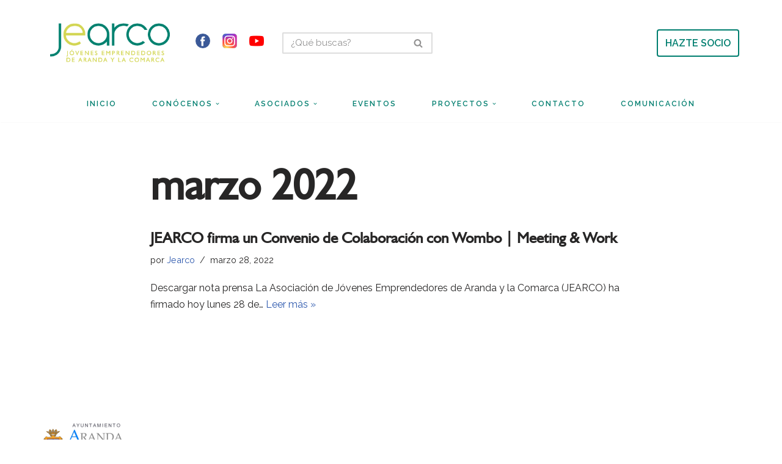

--- FILE ---
content_type: text/css
request_url: https://jearco.es/wp-content/plugins/rib-jearco/css/rib-jearco.css?ver=6.7.4
body_size: 182
content:


.nv-thumb-wrap-asociado{
    max-height: 300px;
    overflow: hidden;
    
    vertical-align: middle;
}

.nv-thumb-wrap-asociado img{
    /*margin-top: -10%;*/
}

.rib-asociado-meta{
    margin: 20px 0px;
}

.rib-asociado-meta .rib-asociado-info{
    margin-top: 20px;
    padding-left: 20px;
}

--- FILE ---
content_type: text/javascript
request_url: https://jearco.es/wp-content/plugins/rib-jearco/js/rib-jearco.js?ver=6.7.4
body_size: 1087
content:
/* 
 * To change this license header, choose License Headers in Project Properties.
 * To change this template file, choose Tools | Templates
 * and open the template in the editor.
 */


window.onload = function(){
    window.lsrecointad = new LDRecointad();
    
};


function LDRecointad(){
    
    this.currentPage;
    
    this.init = function(){
        this.setPage();
    };
    
    this.setPage = function(){
        if(window.location.pathname == '/jornadas-recoin-tad-2021/'){
            this.currentPage = new LDPageJornadas2021();
        }else if(window.location.pathname.indexOf('/ponencia/') != -1){
            this.currentPage = new LDPagePonencia();
        }
        
    };
    
    this.init();
    
}

function LDPageJornadas2021(){
    
    this.init = function(){
        this.bind();
    };
    
    this.bind = function(){
        jQuery('.qode-showcase-content-cell').click(function(){
            // Pulsada una línea
            if(jQuery('.qode-showcase-active h2').text() == 'Retos para la universidad del futuro'){
                //alert('Retos para la universidad del futuro');
                ///jornadas-recoin-tad-2021/lineas-de-investigacion/retos-para-la-universidad-del-futuro/
                window.location.href = "/jornadas-recoin-tad-2021/lineas-de-investigacion/retos-para-la-universidad-del-futuro/";
            }else if(jQuery('.qode-showcase-active h2').text() == 'Experiencias Erasmus +, transferencia y cooperación.'){
                //alert('Experiencias Erasmus +, transferencia y cooperación.');
                ///jornadas-recoin-tad-2021/lineas-de-investigacion/experiencias-erasmus-transferencia-y-cooperacion/
                //
                //  DESACTIVADO HASTA TENER CONTENIDO
                window.location.href = "/jornadas-recoin-tad-2021/lineas-de-investigacion/experiencias-erasmus-transferencia-y-cooperacion/";
            }else if(jQuery('.qode-showcase-active h2').text() == 'Análisis, retos y perspectivas de la formación del profesorado ante la crisis Postcovid.'){
                //alert('Análisis, retos y perspectivas de la formación del profesorado ante la crisis Postcovid.');
                //jornadas-recoin-tad-2021/lineas-de-investigacion/analisis-retos-y-perspectivas-de-la-formacion-del-profesorado-ante-la-crisis-postcovid/
                window.location.href = "/jornadas-recoin-tad-2021/lineas-de-investigacion/analisis-retos-y-perspectivas-de-la-formacion-del-profesorado-ante-la-crisis-postcovid/";
            }else if(jQuery('.qode-showcase-active h2').text() == 'Los MOOC como medio de transferencia del conocimiento y cooperación internacional.'){
                //alert('Los MOOC como medio de transferencia del conocimiento y cooperación internacional.');
                ///jornadas-recoin-tad-2021/lineas-de-investigacion/los-mooc-como-medio-de-transferencia-del-conocimiento-y-cooperacion-internacional/
                window.location.href = "/jornadas-recoin-tad-2021/lineas-de-investigacion/los-mooc-como-medio-de-transferencia-del-conocimiento-y-cooperacion-internacional/";
            }else if(jQuery('.qode-showcase-active h2').text() == 'Inclusión socioeducativa y organizaciones de la sociedad civil en tiempos de pandemia.'){
                //alert('Inclusión socioeducativa y organizaciones de la sociedad civil en tiempos de pandemia.');
                ///jornadas-recoin-tad-2021/lineas-de-investigacion/inclusion-socioeducativa-y-organizaciones-de-la-sociedad-civil-en-tiempos-de-pandemia/
                window.location.href = "/jornadas-recoin-tad-2021/lineas-de-investigacion/inclusion-socioeducativa-y-organizaciones-de-la-sociedad-civil-en-tiempos-de-pandemia/";
            }else{
                alert('Otro');
            }
            
        });
    };
    
    this.init();
    
}

function LDPagePonencia(){
    
    this.init = function(){
        console.log('Ponencia');
        this.bind();
        
        jQuery('#enviar_revisores').hide();
    };
    
    this.bind = function(){
        jQuery('.select_revisor').change(function(){
            var idRevisor1 = jQuery('#change_revisor_1').val();
            var idRevisor2 = jQuery('#change_revisor_2').val();
            if(idRevisor1 != idRevisor2
                    && idRevisor1 != -1
                    && idRevisor2 != -1){
                //https://recointad.com/wp-content/plugins/ld-recointad/input/sendToRevisor.php?idPonencia=X&idRevisor1=X&idRevisor2=X
                var idPonencia = jQuery('#idPonencia').val();
                jQuery('#enviar_revisores').attr('href', 'https://recointad.com/wp-content/plugins/ld-recointad/input/sendToRevisor.php?idPonencia='+idPonencia+'&idRevisor1='+idRevisor1+'&idRevisor2='+idRevisor2);
                jQuery('#enviar_revisores').show();
            }else{
                jQuery('#enviar_revisores').hide();
            }
        });
    };
    
    this.init();
    
}